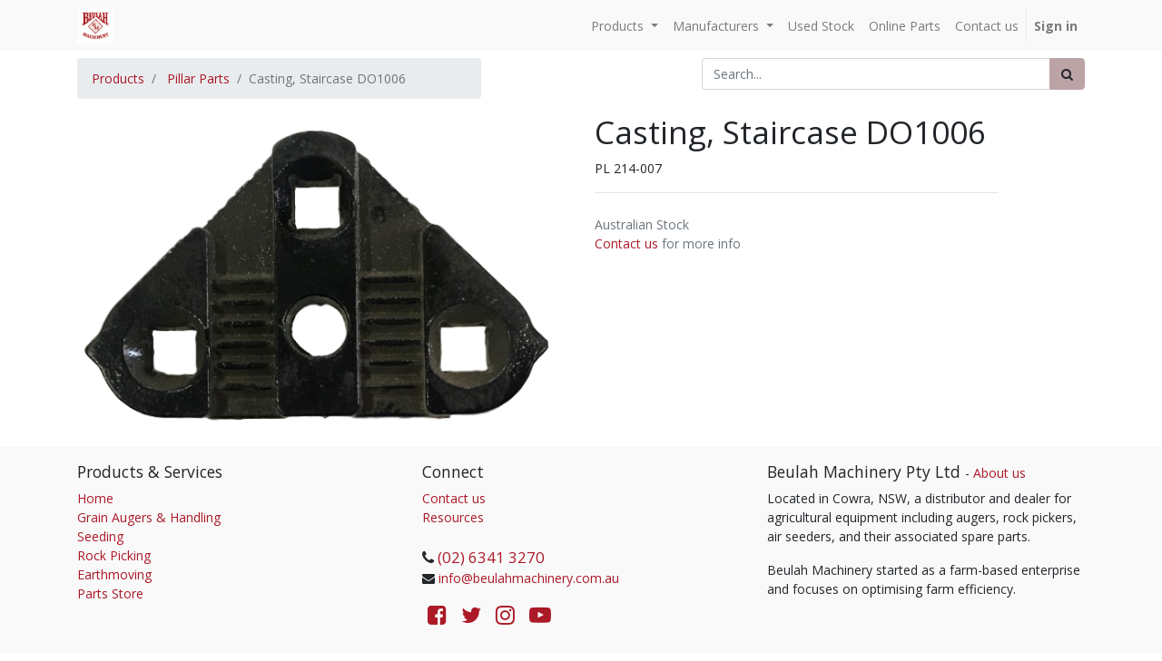

--- FILE ---
content_type: text/html; charset=utf-8
request_url: https://www.beulahmachinery.com.au/shop/product/pl-214-007-casting-staircase-do1006-88571
body_size: 7014
content:
<!DOCTYPE html>
<html lang="en-AU" data-website-id="3" data-oe-company-name="Beulah Machinery Pty Ltd">
            <head>
                <script async src="https://www.googletagmanager.com/gtag/js?id=G-4G8G2KMGWE"></script>
<link rel="preload" href="https://www.beulahmachinery.com.au/web/static/lib/fontawesome/fonts/fontawesome-webfont.woff2?v=4.7.0" as="font" crossorigin=""><script>
  window.dataLayer = window.dataLayer || [];
  function gtag(){dataLayer.push(arguments);}
  gtag('js', new Date());

  gtag('config', 'G-4G8G2KMGWE');
</script><meta charset="utf-8">
                <meta http-equiv="X-UA-Compatible" content="IE=edge,chrome=1">
                <meta name="viewport" content="width=device-width, initial-scale=1, user-scalable=no">

                <title>Casting, Staircase DO1006 | Beulah Machinery</title>
                <link type="image/x-icon" rel="shortcut icon" href="/web/image/website/3/favicon/">

                <meta name="generator" content="Odoo">

            
            
            
            
            
            
                
                
                
                    
                        <meta property="og:type" content="website">
                    
                        <meta property="og:title" content="Casting, Staircase DO1006">
                    
                        <meta property="og:site_name" content="Beulah Machinery Pty Ltd">
                    
                        <meta property="og:url" content="https://www.beulahmachinery.com.au/shop/product/pl-214-007-casting-staircase-do1006-88571">
                    
                        <meta property="og:image" content="https://www.beulahmachinery.com.au/web/image/product.template/88571/image">
                    
                        <meta property="og:description">
                    
                
                
                
                    
                        <meta name="twitter:card" content="summary_large_image">
                    
                        <meta name="twitter:title" content="Casting, Staircase DO1006">
                    
                        <meta name="twitter:image" content="https://www.beulahmachinery.com.au/web/image/product.template/88571/image">
                    
                        <meta name="twitter:site" content="@BeulahMachinery">
                    
                        <meta name="twitter:description">
                    
                
            

            
            
                
                    <link rel="alternate" hreflang="en" href="https://www.beulahmachinery.com.au/shop/product/pl-214-007-casting-staircase-do1006-88571">
                
            

            <link type="text/css" rel="stylesheet" href="/web/content/66312-7f81d88/3/web.assets_common.0.css">
            <link type="text/css" rel="stylesheet" href="/web/content/66452-e55cb7f/3/web.assets_frontend.0.css">
            <link type="text/css" rel="stylesheet" href="/web/content/66453-e55cb7f/3/web.assets_frontend.1.css">
            
            
            

            <link rel="canonical" href="https://www.beulahmachinery.com.au/shop/product/pl-214-007-casting-staircase-do1006-88571">
                
                
            
        
                
            <link rel="preconnect" href="https://www.google-analytics.com">
    <link rel="preconnect" href="https://www.googletagmanager.com"><noscript>
        <!-- this takes affect even if Javascript is enabled --> 
        <style>.optimiser-page-loader{ display: none }</style> 
    </noscript><style>img[src="/optimiser-loading"]{width:40px!important;height:40px!important;text-align:center;margin:auto;-o-object-fit:contain!important;object-fit:contain!important}</style></head>
            <body>
                
            
        
            
        
        
            
                
                
            
        
        
    
    

            
            
        
    
            
        
            
                <noscript>
     <div class="text-center alert alert-warning">Don't see any photos? - Please enable Javascript on your browser</div>
</noscript><noscript><iframe height="0" width="0" style="display:none;visibility:hidden" src="https://www.googletagmanager.com/ns.html?id=GTM-THJ4PRK"></iframe></noscript>
                
        <div id="wrapwrap" class="   ">
                <header class=" o_affix_enabled">
                    <nav class="navbar navbar-expand-md navbar-light bg-light yamm">
                        <div class="container">
                            <a href="/" class="navbar-brand logo">
                <span role="img" aria-label="Logo of Beulah Machinery" title="Beulah Machinery"><img src="/optimiser/static/src/img/empty.png" class="img img-fluid optimiser_lazy" alt="Beulah Machinery" data-src="/web/image/website/3/logo?unique=33314e2"></span>
            </a>
        
            <ul class="nav navbar-nav visible-xs">
              <li class="pull-right" style="font-size: 150%;">
                <a class="nav-link" href="tel:(02)%206341%203270"><i class="fa fa-phone" title="Phone"></i></a>
              </li>
            </ul>
        <button type="button" class="navbar-toggler" data-toggle="collapse" data-target="#top_menu_collapse">
                                <span class="navbar-toggler-icon"></span>
                            </button>
                            <div class="collapse navbar-collapse" id="top_menu_collapse">
                                <ul class="nav navbar-nav ml-auto text-right o_menu_loading" id="top_menu">
                                    
        
    


      <li class="nav-item dropdown yamm-fw">
        <a class="nav-link dropdown-toggle" data-toggle="dropdown" href="/">
          <span>Products</span>
          <span class="caret"></span>
        </a>
        
          <div class="dropdown-menu" role="menu">
            <div class="yamm-content o_not_editable"><section class="s_three_columns mt0">
    <div class="container">
        <div class="row">
            <div class="mt0 mb0 col-md-5ths">
                <div style="width:100%;height:0; padding-top:66%;position:relative;">
                    <img class="img img-responsive center-block optimiser_lazy " src="/optimiser/static/src/img/empty.png" alt="Grain Handling - Beulah Menu" title="" style="position:absolute; top:0; left:0; width:100%;" data-src="/web/image/33086/Grain%20Handling%20menu.png?access_token=c09efdb9-4fea-4292-8dc8-5ef5281c4d0b">
                </div>
                <h4 class="mt16" style="color: #424242;">
                    <a href="/grain-augers" style="padding: 0;"><b>Grain Handling</b></a>
                </h4>
                <div>
                    <a href="/grain-augers/conventional-augers">Conventional Augers</a>
                    <a href="/grain-augers/swing-away-augers">Swing Away Augers</a>
                    <a href="/grain-augers/westfield-belt-conveyors">Belt Conveyors</a>
                    <a href="/pencil-augers">Pencil Augers</a>
                    <a href="/grain-augers-handling/retracting-rodono-xtend" title="">Retracting Swing Hopper</a>
                </div>
            </div>
            <div class="mt0 mb0 col-md-5ths">
                <div style="width:100%;height:0; padding-top:66%;position:relative;">
                    <img class="img img-responsive center-block optimiser_lazy " src="/optimiser/static/src/img/empty.png" alt="Grain Processing - Beulah Menu" title="" style="position:absolute; top:0; left:0; width:100%;" data-src="/web/image/33094/Grain_Processing_menu.jpg?access_token=ed19e621-95d6-4899-aae4-daf75c511419">
                </div>
                <h4 class="mt16" style="color: #424242;">
                    <a href="/processing" style="padding: 0"><b>Processing</b></a>
                </h4>
                <div>
                    <a href="/grain-augers-handling/grain-cleaner-air">Grain Cleaner (Air)</a>
                    <a href="/shop/product/gcs-gcs-1000-scalper-grain-cleaner-89579">Grain Cleaner (Scalper)</a>
                    <a href="/grain-augers-handling/grain-cleaner-screen" title="">Grain Cleaner (Drum)</a>
                    <a href="/grain-augers-handling/roller-mill" title="">Roller Mills</a>
                </div>
            </div>
            <div class="mt0 mb0 col-md-5ths">
                <div style="width:100%;height:0; padding-top:66%;position:relative;">
                    <img class="img img-responsive center-block optimiser_lazy " src="/optimiser/static/src/img/empty.png" alt="Seeding - Beulah Menu" title="" style="position:absolute; top:0; left:0; width:100%;" data-src="/web/image/33092/Seeding%20menu.png?access_token=d302dc58-fc42-4881-9e6c-0264d560a40a">
                </div>
                <h4 class="mt16" style="color: #424242;">
                    <a href="/seeding" style="padding: 0"><b>Seeding</b></a>
                </h4>
                <div>
                    <a href="/seeding/pillar-laser" title="">Pillar Laser</a>
                    <a href="/seeding/morris">Morris</a>
                    <a href="/seeding/flexi-coil">Flexi-Coil</a>
                    <a href="/seeding/agtron-blockage-monitor">AGTRON Blockage Monitor</a>
                    <a href="/aftermarket-dbs-air-seeder-parts" title="">Aftermarket DBS Parts</a>
                    <a href="/manufacturers/dutch-openers" title="">Dutch Openers</a>
                </div>
            </div>
            <div class="mt0 mb0 col-md-5ths">
                <div style="width:100%;height:0; padding-top:66%;position:relative;">
                    <img class="img img-responsive center-block optimiser_lazy " src="/optimiser/static/src/img/empty.png" alt="Rock Picking - Beulah Menu" title="" style="position:absolute; top:0; left:0; width:100%;" data-src="/web/image/68706/S-Houle.png?access_token=c74e347b-f87b-4143-b8c7-497b115eb97a">
                </div>
                <h4 class="mt16" style="color: #424242;">
                    <a href="/rock-picking" style="padding: 0"><b>Rock Picking</b></a>
                </h4>
                <div>
                    <a href="/rock-picking/rock-buckets">Rock Buckets</a>
                    <a href="/shop/product/sh-rm-8080-rock-master-rock-picker-99315">Rock Pickers</a>
                    <a href="/rock-picking/s-houle-rock-rakes-windrowers">Rock Rakes</a>
                    <br>
                </div>
            </div>
            <div class="mt0 mb0 col-md-5ths">
                <div style="width:100%;height:0; padding-top:66%;position:relative;">
                    <img class="img img-responsive center-block optimiser_lazy " src="/optimiser/static/src/img/empty.png" alt="Earthmoving - Beulah Menu" title="" style="position:absolute; top:0; left:0; width:100%;" data-src="/web/image/33088/Earthmoving%20Menu.png?access_token=203d804d-01e5-4574-9dbb-747cabe18b0f">
                </div>
                <h4 class="mt16" style="color: #424242;">
                    <a href="/earthmoving" style="padding: 0"><b>Earthmoving</b></a>
                </h4>
                <div>
                    <a href="/earthmoving/land-levelers">Land Levelers</a>
                    <a href="/earthmoving/grader-blades">Grader Blades</a>
                    <br>
                </div>
            </div>
        </div>
    </div>
</section></div>
          </div>
        
      </li>



    




        
    
    
    <li class="nav-item dropdown ">
        <a data-toggle="dropdown" href="#" class="nav-link dropdown-toggle">
            <span>Manufacturers</span>
        </a>
        <ul class="dropdown-menu" role="menu">
            
                
    
    <li class="">
        <a role="menuitem" href="/manufacturers/dutch-openers" class="dropdown-item ">
            <span>Dutch Openers</span>
        </a>
    </li>
    

            
                
    
    <li class="">
        <a role="menuitem" href="/manufacturers/farm-king" class="dropdown-item ">
            <span>Farm King</span>
        </a>
    </li>
    

            
                
    
    <li class="">
        <a role="menuitem" href="/manufacturers/morris-industries" class="dropdown-item ">
            <span>Morris Industries</span>
        </a>
    </li>
    

            
                
    
    <li class="">
        <a role="menuitem" href="/seeding/pillar-laser" class="dropdown-item ">
            <span>Pillar Laser</span>
        </a>
    </li>
    

            
                
    
    <li class="">
        <a role="menuitem" href="/manufacturers/fabrication-s-houle" class="dropdown-item ">
            <span>S Houle Fabrication</span>
        </a>
    </li>
    

            
                
    
    <li class="">
        <a role="menuitem" href="/manufacturers/westfield" class="dropdown-item ">
            <span>Westfield</span>
        </a>
    </li>
    

            
                
    
    <li class="">
        <a role="menuitem" href="/manufacturers/raycol" class="dropdown-item ">
            <span>Raycol</span>
        </a>
    </li>
    

            
        </ul>
    </li>

      
    




        
    
    <li class="nav-item">
        <a role="menuitem" href="/used-stock" class="nav-link ">
            <span>Used Stock</span>
        </a>
    </li>
    

      
    




        
    
    <li class="nav-item">
        <a role="menuitem" href="/shop" class="nav-link ">
            <span>Online Parts</span>
        </a>
    </li>
    

      
    




        
    
    <li class="nav-item">
        <a role="menuitem" href="/contactus" class="nav-link ">
            <span>Contact us</span>
        </a>
    </li>
    

      
    
  
    
            <li class="nav-item divider d-none"> <li id="my_cart" class="nav-item d-none">
                <a href="/shop/cart" class="nav-link">
                    <i class="fa fa-shopping-cart"></i>
                    My Cart <sup class="my_cart_quantity badge badge-primary" data-order-id=""></sup>
                </a>
            </li>
        
                                    
                                
            <li class="nav-item divider">
            <li class="nav-item">
                <a class="nav-link" href="/web/login">
                    <b>Sign in</b>
                </a>
            </li>
        </ul>
                            </div>
                        </div>
                    </nav>
                </header>
                <main>
                    
    
    <div itemscope="itemscope" itemtype="http://schema.org/Product" id="wrap" class="js_sale ecom-zoomable zoomodoo-next">
      <section id="product_detail" class="container py-2 oe_website_sale ">
        <div class="row">
          <div class="col-md-5">
            <ol class="breadcrumb">
					<li class="breadcrumb-item">
						<a href="/shop">Products</a>
					</li>
					

					
			
		
					<li class="breadcrumb-item">
					   <a href="/shop/category/pillar-parts-9?category=9">Pillar Parts</a>
				   </li>
					<li class="breadcrumb-item active"><span>Casting, Staircase DO1006</span></li>
				</ol>
			</div>
          <div class="col-md-7">
            <div class="form-inline justify-content-end">
              
        <form method="get" action="/shop/category/pillar-parts-9">
            
            
    <div class="input-group">
        <input type="text" name="search" class="search-query form-control oe_search_box" placeholder="Search..." value="">
        <div class="input-group-append">
            <button type="submit" class="btn btn-secondary oe_search_button" aria-label="Search" title="Search"><i class="fa fa-search"></i>
            
        </button>
        </div>
    </div>

        </form>
    
              
        
        <div class="dropdown d-none ml-2">
            
            <a role="button" href="#" class="dropdown-toggle btn btn-secondary" data-toggle="dropdown">
                Public Pricelist
            </a>
            <div class="dropdown-menu" role="menu">
                
            </div>
        </div>
    
            </div>
          </div>
        </div>
        <div class="row">
          <div class="col-sm-6">
            
            
            <div id="o-carousel-product" class="carousel slide" data-ride="carousel" data-interval="0">
              <div class="carousel-outer">
                <div class="carousel-inner">
                  
                  <div itemprop="image" class="carousel-item active"><img src="/optimiser/static/src/img/empty.png" class="img img-fluid product_detail_img optimiser_lazy" alt="Casting, Staircase DO1006" data-zoom="1" data-zoom-image="/web/image/product.template/88571/image?unique=a988b71" data-src="/web/image/product.template/88571/image?unique=a988b71"></div>
                  
                </div>
                
              </div>
              
            </div>
          </div>
          <div class="col-sm-5" id="product_details">
            <h1 itemprop="name">Casting, Staircase DO1006</h1>
		<span>PL 214-007</span>
            
            <span itemprop="url" style="display:none;">https://www.beulahmachinery.com.au/shop/product/pl-214-007-casting-staircase-do1006-88571</span>
            <form action="/shop/cart/update" method="POST">
              <input type="hidden" name="csrf_token" value="f9283321dc99bce9e363c83e4a58017cb478ea4ao1768931378">
              <div class="js_product js_main_product">
                
                  <input type="hidden" class="product_id" name="product_id" value="88089">
                  <input type="hidden" class="product_template_id" name="product_template_id" value="88571">
                  
                    <ul class="d-none js_add_cart_variants" data-attribute_exclusions="{'exclusions: []'}"></ul>
                  
                
                
      
			
		
    
                <p class="css_not_available_msg alert alert-warning">This combination does not exist.</p>
                
        
      
      <div class="availability_messages o_not_editable"></div>
    
              </div>
            </form>
            
            <div class="o_not_editable">
              
            
            <p class="text-muted" id="product_attributes_simple">
                
            </p>
        
            </div>
            <hr>
            <p class="text-muted">Australian Stock <br><a href="/contactus">Contact us</a> for more info<br></p>
          </div>
        </div>
      </section>
      
    
  
    
				<meta itemprop="sku" content="PL 214-007">
				<meta itemprop="description">
				<link itemprop="image" href="/website/image/product.product/88089/image">

				
					
					
				
			</div>
				
					
			</main>
                <footer class="bg-light o_footer">
                    <div id="footer" class="oe_structure oe_structure_solo">
      <section class="s_text_block pt16 pb8">
        <div class="container">
          <div class="row">
            <div class="col-lg-4">
              <h5>Products &amp; Services</h5>
              <ul class="list-unstyled">
                <li>
                  <a href="/">Home</a>
                </li>
                <li>
                  <a href="/grain-augers" data-original-title="" title="">Grain Augers &amp; Handling</a>
                </li>
                <li>
                  <a href="/seeding" data-original-title="" title="" aria-describedby="tooltip464093">Seeding</a>
                </li>
                <li>
                  <a href="/rock-picking" data-original-title="" title="">Rock Picking</a>
                </li>
                <li>
                  <a href="/earthmoving" data-original-title="" title="">Earthmoving</a>
                </li>
                <li>
                  <a href="/shop" data-original-title="" title="">Parts Store</a>
                </li>
              </ul>
            </div>
            <div class="col-lg-4" id="connect">
              <h5>Connect<br></h5>
              <ul class="list-unstyled">
                <li>
                  <a href="/contactus">Contact us</a>
                </li>
                <li>
                  <a href="/slides" data-original-title="" title="">Resources</a>
                </li>
                <li>&#160;</li>
                <li style="font-size: 120%;">
                  <i class="fa fa-phone"></i>
                  <a href="tel:(02)%206341%203270">
                    <span class="o_force_ltr">(02) 6341 3270</span>
                  </a>
                </li>
                <li>
                  <i class="fa fa-envelope"></i>
                  <a href="mailto:info@beulahmachinery.com.au">
                    <span>info@beulahmachinery.com.au</span>
                  </a>
                </li>
              </ul>
              <p>
                <a class="btn btn-sm btn-link" href="https://www.facebook.com/BeulahMachinery/">
                  <i class="fa fa-2x fa-facebook-square"></i>
                </a>
                <a class="btn btn-sm btn-link" href="https://twitter.com/BeulahMachinery">
                  <i class="fa fa-2x fa-twitter"></i>
                </a>
                <a class="btn btn-sm btn-link" href="https://www.instagram.com/Beulah_Machinery_Cowra">
                  <i class="fa fa-2x fa-instagram"></i>
                </a>
                <a class="btn btn-sm btn-link" href="https://www.youtube.com/channel/UCQlS0es-U0jXMBvHXEUJ57g">
                  <i class="fa fa-2x fa-youtube-play"></i>
                </a>
              </p>
            </div>
            <div class="col-lg-4">
              <h5>
                <span>Beulah Machinery Pty Ltd</span>
                <small> - <a href="/aboutus">About us</a></small>
              </h5>
              <p>Located in Cowra, NSW, a distributor and dealer for agricultural equipment including augers, rock pickers, air seeders, and their associated spare parts.</p>
              <p>Beulah Machinery started as a farm-based enterprise and focuses on optimising farm efficiency.</p>
            </div>
          </div>
        </div>
      </section>
    </div>
  <div class="o_footer_copyright">
            <div class="container">
                <div class="row">
                    <div class="col-lg-6 text-muted text-center text-md-left">
                        <span>Copyright &#169;</span> <span itemprop="name">Beulah Machinery Pty Ltd</span>
                        
    

                    </div>
                    <div class="col-lg-6 text-right o_not_editable">
                        
    <div class="o_brand_promotion"></div>
        
                    </div>
                </div>
            </div>
        </div>
    </footer>
            </div>
        
    
        
            <script type="text/javascript">
                    var odoo = {
                        csrf_token: "3bf673813f06a42cd20b0a260cc80d3efa96b074o",
                    };
                </script>

                
            
            
                <script type="text/javascript">(function(w,d,s,l,i){w[l]=w[l]||[];w[l].push({'gtm.start':
new Date().getTime(),event:'gtm.js'});var f=d.getElementsByTagName(s)[0],
j=d.createElement(s),dl=l!='dataLayer'?'&l='+l:'';j.async=true;j.src=
'https://www.googletagmanager.com/gtm.js?id='+i+dl;f.parentNode.insertBefore(j,f);
})(window,document,'script','dataLayer','GTM-THJ4PRK');</script>
                
        <script type="text/javascript">
                odoo.session_info = {
                    is_admin: false,
                    is_system: false,
                    is_frontend: true,
                    translationURL: '/website/translations',
                    is_website_user: true,
                    user_id: 10
                };
                
            </script>

            <script type="text/javascript" src="/web/content/66313-7f81d88/3/web.assets_common.js" defer></script>
            <script type="text/javascript" src="/web/content/66454-e55cb7f/3/web.assets_frontend.js" defer></script>
            
            
            
        
            
                
                
                    <script type="application/ld+json">
				{
				"@context": "http://schema.org",
				"@type": "BreadcrumbList",
				"itemListElement": [{
					"@type": "ListItem",
					"position": 1,
					"item": {
					"@id": "/shop",
					"name": "Products"
					}
				},
				
					{
						"@type": "ListItem",
						"position": 2,
						"item": {
						"@id": "/shop/category/pillar-parts-9",
						"name": "Pillar Parts"
						}
					},
				
				{
					"@type": "ListItem",
					"position": 3,
					"item": {
					"@id": "",
					"name": "Casting, Staircase DO1006"
					}
				}]
				}
			</script>
		
				
				
					
			<script type="application/ld+json">
				{
					"@context": "http://schema.org",
					"@type": "Organization",
					"name": "Beulah Machinery Pty Ltd",
					"url": "https://www.beulahmachinery.com.au/",
					"address": {
						"@type": "PostalAddress",
						"streetAddress" : "9930 Sydney Road, ",
						"addressLocality" : "Cowra",
						"addressRegion" : "New South Wales",
						"postalCode" : "2794",
						"addressCountry" : "AU"
					}
					
						,"logo": "https://www.beulahmachinery.com.au/logo.png"
					
					
					,"contactPoint" : [{
						"@type" : "ContactPoint",
						"email" : "info@beulahmachinery.com.au",
						"telephone" : "(02) 6341 3270",
						"contactType" : "Customer Service"
					}]
					
					
					,"sameAs": [
						"https://www.facebook.com/BeulahMachinery/",
						"https://twitter.com/BeulahMachinery",
						"",
						"https://www.youtube.com/channel/UCQlS0es-U0jXMBvHXEUJ57g",
						""
					]
					
				}
			</script>
		
				
				
					
			<script type="application/ld+json">
				{
					"@context" : "https://schema.org",
					"@type" : "WebSite",
					"url" : "https://www.beulahmachinery.com.au/"
					
					,"potentialAction" : {
						"@type" : "SearchAction",
						"target" : "https://www.beulahmachinery.com.au/shop?search={search_term_string}",
						"query-input" : "required name=search_term_string"
					}
					
				}
			</script>
		
				
			
  
                </body>
        </html>